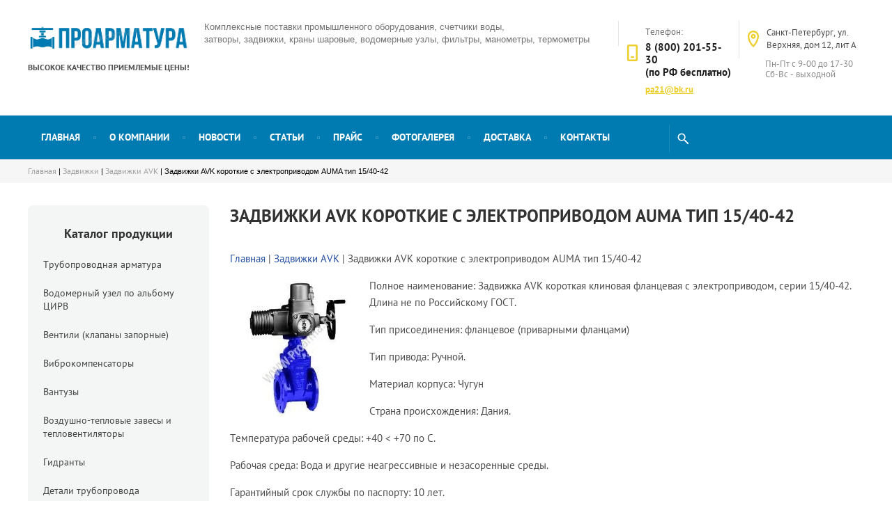

--- FILE ---
content_type: text/html; charset=utf-8
request_url: https://proarma.ru/zadvizhki-avk-korotkiye-s-elektroprivodom-auma-tip-15-40-42
body_size: 10520
content:
 <!doctype html>
 
<html lang="ru">
	 
	<head>
		 
		<meta charset="utf-8">
		 
		<meta name="robots" content="all"/>
		 <title>Задвижки AVK короткие с электроприводом AUMA тип 15/40-42</title> 
		<meta name="description" content="Задвижки AVK короткие с электроприводом AUMA тип 15/40-42">
		 
		<meta name="keywords" content="Задвижки AVK короткие с электроприводом AUMA тип 15/40-42">
		 
		<meta name="SKYPE_TOOLBAR" content="SKYPE_TOOLBAR_PARSER_COMPATIBLE">
		<meta name="viewport" content="width=device-width, height=device-height, initial-scale=1.0, maximum-scale=1.0, user-scalable=no">
		 
		<meta name="msapplication-tap-highlight" content="no"/>
		 
		<meta name="format-detection" content="telephone=no">
		 
		<meta http-equiv="x-rim-auto-match" content="none">
	<meta name="yandex-verification" content="a94f3e6ef9d1c600" />
		<!--  -->
		<link rel="stylesheet" href="/g/css/styles_articles_tpl.css">
		 
		<link rel="stylesheet" href="/t/v86/images/css/styles.css">
		 
		<link rel="stylesheet" href="/t/v86/images/css/designblock.scss.css">
		 
		<link rel="stylesheet" href="/t/v86/images/css/s3_styles.scss.css">
		 
		<script src="/g/libs/jquery/1.10.2/jquery.min.js"></script>
		 
		<script src="/g/s3/misc/adaptiveimage/1.0.0/adaptiveimage.js"></script>
		 <meta name="cmsmagazine" content="86368d8963b4f0f96b434aafa426cd49" />
<link rel='stylesheet' type='text/css' href='/shared/highslide-4.1.13/highslide.min.css'/>
<script type='text/javascript' src='/shared/highslide-4.1.13/highslide.packed.js'></script>
<script type='text/javascript'>
hs.graphicsDir = '/shared/highslide-4.1.13/graphics/';
hs.outlineType = null;
hs.showCredits = false;
hs.lang={cssDirection:'ltr',loadingText:'Загрузка...',loadingTitle:'Кликните чтобы отменить',focusTitle:'Нажмите чтобы перенести вперёд',fullExpandTitle:'Увеличить',fullExpandText:'Полноэкранный',previousText:'Предыдущий',previousTitle:'Назад (стрелка влево)',nextText:'Далее',nextTitle:'Далее (стрелка вправо)',moveTitle:'Передвинуть',moveText:'Передвинуть',closeText:'Закрыть',closeTitle:'Закрыть (Esc)',resizeTitle:'Восстановить размер',playText:'Слайд-шоу',playTitle:'Слайд-шоу (пробел)',pauseText:'Пауза',pauseTitle:'Приостановить слайд-шоу (пробел)',number:'Изображение %1/%2',restoreTitle:'Нажмите чтобы посмотреть картинку, используйте мышь для перетаскивания. Используйте клавиши вперёд и назад'};</script>

            <!-- 46b9544ffa2e5e73c3c971fe2ede35a5 -->
            <script src='/shared/s3/js/lang/ru.js'></script>
            <script src='/shared/s3/js/common.min.js'></script>
        <link rel='stylesheet' type='text/css' href='/shared/s3/css/calendar.css' /><link rel="icon" href="/favicon.ico" type="image/x-icon">

		<script src="/g/libs/jquery-bxslider/4.1.2/jquery.bxslider.min.js" type="text/javascript"></script>
		 
		<link href="/g/s3/anketa2/1.0.0/css/jquery-ui.css" rel="stylesheet" type="text/css"/>
		 
		<script src="/g/libs/jqueryui/1.10.0/jquery-ui.min.js" type="text/javascript"></script>
		 		<script src="/g/s3/anketa2/1.0.0/js/jquery.ui.datepicker-ru.js"></script>
		 
		<link rel="stylesheet" href="/g/libs/jquery-popover/0.0.3/jquery.popover.css">
		 
		<script src="/g/libs/jquery-popover/0.0.3/jquery.popover.min.js" type="text/javascript"></script>
		 
		<script src="/g/s3/misc/form/1.2.0/s3.form.js" type="text/javascript"></script>
		  
		<script type="text/javascript" src="/t/v86/images/js/main.js"></script>
		  
		<!--[if lt IE 10]> <script src="/g/libs/ie9-svg-gradient/0.0.1/ie9-svg-gradient.min.js"></script> <script src="/g/libs/jquery-placeholder/2.0.7/jquery.placeholder.min.js"></script> <script src="/g/libs/jquery-textshadow/0.0.1/jquery.textshadow.min.js"></script> <script src="/g/s3/misc/ie/0.0.1/ie.js"></script> <![endif]-->
		<!--[if lt IE 9]> <script src="/g/libs/html5shiv/html5.js"></script> <![endif]-->
		 		 

<script>
  (function(i,s,o,g,r,a,m){i['GoogleAnalyticsObject']=r;i[r]=i[r]||function(){
  (i[r].q=i[r].q||[]).push(arguments)},i[r].l=1*new Date();a=s.createElement(o),
  m=s.getElementsByTagName(o)[0];a.async=1;a.src=g;m.parentNode.insertBefore(a,m)
  })(window,document,'script','//www.google-analytics.com/analytics.js','ga');

  ga('create', 'UA-61348810-1', 'auto');
  ga('send', 'pageview');

</script>
		 
		 
	</head>
	 
	<body>
		 
		<div class="wrapper editorElement layer-type-wrapper" >
			  <div class="side-panel side-panel-83 widget-type-side_panel editorElement layer-type-widget widget-50" data-layers="['widget-52':['tablet-landscape':'inSide','tablet-portrait':'inSide','mobile-landscape':'inSide','mobile-portrait':'inSide'],'widget-60':['tablet-landscape':'inSide','tablet-portrait':'inSide','mobile-landscape':'inSide','mobile-portrait':'inSide'],'widget-61':['tablet-landscape':'inSide','tablet-portrait':'inSide','mobile-landscape':'inSide','mobile-portrait':'inSide']]" data-phantom="0" data-position="left">
	<div class="side-panel-top">
		<div class="side-panel-button">
			<span class="side-panel-button-icon">
				<span class="side-panel-button-icon-line"></span>
				<span class="side-panel-button-icon-line"></span>
				<span class="side-panel-button-icon-line"></span>
			</span>
		</div>
		<div class="side-panel-top-inner" ></div>
	</div>
	<div class="side-panel-mask"></div>
	<div class="side-panel-content">
				<div class="side-panel-content-inner"></div>
	</div>
</div>   
			<div class="editorElement layer-type-block ui-droppable block-39" >
				<div class="layout columned columns-2 layout_center layout_88_id_97" >
					<div class="layout column layout_97" >
						<div class="editorElement layer-type-block ui-droppable block-43" >
							<div class="site-name-98 widget-58 widget-type-site_name editorElement layer-type-widget">
								 <a href="http://proarma.ru"> 						<img src="/thumb/2/dx36fZkxHjW75TFqw9Pnjg/r/d/lib_880701_1_3.png" alt="">						 						<div class="sn-wrap">   
							</div>
							 </a> 
					</div>
					<div class="site-slogan  widget-59 widget-type-site_slogan editorElement layer-type-widget">
						 
						<div class="align-elem">
							Высокое качество приемлемые цены!
						</div>
						 
					</div>
				</div>
			</div>
			<div class="layout column layout_89" >
				<div class="editorElement layer-type-block ui-droppable block-40" >
					<div class="layout column layout_90" >
						<div class="site-description widget-53 widget-type-site_description editorElement layer-type-widget">
							 
							<div class="align-elem">
								Комплексные поставки промышленного оборудования, счетчики воды, затворы, задвижки, краны шаровые, водомерные узлы, фильтры, манометры, термометры
							</div>
							 
						</div>
					</div>
					<div class="layout column layout_91" >
						<div class="editorElement layer-type-block ui-droppable block-41" >
							  	<div class="phones-93 widget-55 phones-block contacts-block widget-type-contacts_phone editorElement layer-type-widget">
		<div class="inner">
			<label class="cell-icon" for="tg-phones-93">
				<div class="icon"></div>
			</label>
			<input id="tg-phones-93" class="tgl-but" type="checkbox">
			<div class="block-body-drop">
				<div class="cell-text">
					<div class="title"><div class="align-elem">Телефон:</div></div>
					<div class="text_body">
						<div class="align-elem">
															<div><a href="tel:8 (800) 201-55-30">8 (800) 201-55-30</a></div><div><a href="tel:(по РФ бесплатно)">(по РФ бесплатно)</a></div>													</div>
					</div>
				</div>
			</div>
		</div>
	</div>
    	<div class="email-92 widget-54 email-block contacts-block widget-type-contacts_email editorElement layer-type-widget">
		<div class="inner">
			<label class="cell-icon" for="tg-email-92">
				<div class="icon"></div>
			</label>
			<input id="tg-email-92" class="tgl-but" type="checkbox">
			<div class="block-body-drop">
				<div class="cell-text">
					<div class="title"><div class="align-elem">Email:</div></div>
					<div class="text_body">
						<div class="align-elem"><a href="mailto:pa21@bk.ru">pa21@bk.ru</a></div>
					</div>
				</div>
			</div>
		</div>
	</div>
  
						</div>
					</div>
					<div class="layout column layout_94" >
						<div class="editorElement layer-type-block ui-droppable block-42" >
							      <div class="address-95 widget-56 address-block contacts-block widget-type-contacts_address editorElement layer-type-widget">
        <div class="inner">
            <label class="cell-icon" for="tg95">
                <div class="icon"></div>
            </label>
            <input id="tg95" class="tgl-but" type="checkbox">
            <div class="block-body-drop">
                <div class="cell-text">
                    <div class="title"><div class="align-elem">Адрес:</div></div>
                    <div class="text_body">
                        <div class="align-elem">Санкт-Петербург, ул. Верхняя, дом 12, лит А</div>
                    </div>
                </div>
            </div>
        </div>
    </div>
    	<div class="schedule-96 widget-57 schedule-block contacts-block widget-type-contacts_schedule editorElement layer-type-widget">
		<div class="inner">
			<label class="cell-icon" for="tg-schedule-96">
				<div class="icon"></div>
			</label>
			<input id="tg-schedule-96" class="tgl-but" type="checkbox">
			<div class="block-body-drop">
				<div class="cell-text">
					<div class="title"><div class="align-elem">График работы:</div></div>
					<div class="text_body">
						<div class="align-elem">Пн-Пт с 9-00 до 17-30 Сб-Вс - выходной</div>
					</div>
				</div>
			</div>
		</div>
	</div>
  
						</div>
					</div>
				</div>
			</div>
		</div>
	</div>
	<div class="editorElement layer-type-block ui-droppable block-44" >
		<div class="layout layout_center not-columned layout_100_id_102" >
			<div class="widget-61 horizontal menu-102 wm-widget-menu widget-type-menu_horizontal editorElement layer-type-widget" data-screen-button="none" data-responsive-tl="button" data-responsive-tp="button" data-responsive-ml="columned" data-more-text="..." data-child-icons="0">
				 
				<div class="menu-button">
					Меню
				</div>
				 
				<div class="menu-scroll">
					     <ul><li class="menu-item"><a href="/" ><span class="menu-item-text">Главная</span></a></li><li class="delimiter"></li><li class="menu-item"><a href="/o_kompanii" ><span class="menu-item-text">О компании</span></a></li><li class="delimiter"></li><li class="menu-item"><a href="/news" ><span class="menu-item-text">Новости</span></a></li><li class="delimiter"></li><li class="menu-item"><a href="http://proarma.ru/stati" ><span class="menu-item-text">Статьи</span></a></li><li class="delimiter"></li><li class="menu-item"><a href="/price" ><span class="menu-item-text">Прайс</span></a></li><li class="delimiter"></li><li class="menu-item"><a href="http://proarma.ru/gallery" ><span class="menu-item-text">Фотогалерея</span></a></li><li class="delimiter"></li><li class="menu-item"><a href="/delivery" ><span class="menu-item-text">Доставка</span></a></li><li class="delimiter"></li><li class="menu-item"><a href="/address" ><span class="menu-item-text">Контакты</span></a></li></ul> 
				</div>
				 
			</div>
			  <div class="widget-60 search-101 wm-search widget-type-search editorElement layer-type-widget"
	 data-setting-type="slide"
	 data-setting-animate="1"
	 data-setting-animate_list="1,0,0,0,0"
		>
	<form class="wm-search-inner" method="get" action="/search">
		<input size="1" class="wm-input-default" placeholder="Поиск" type="text" name="search" value="">
		<button class="wm-input-default" type="submit"></button>
	<re-captcha data-captcha="recaptcha"
     data-name="captcha"
     data-sitekey="6LcNwrMcAAAAAOCVMf8ZlES6oZipbnEgI-K9C8ld"
     data-lang="ru"
     data-rsize="invisible"
     data-type="image"
     data-theme="light"></re-captcha></form>
</div>  
		</div>
	</div>
	<div class="editorElement layer-type-block ui-droppable block-34" >
		<div class="layout layout_center not-columned layout_84_id_85" >
			 <div class="widget-51 path widget-type-path editorElement layer-type-widget"><a href="/">Главная</a> | <a href="/zadvizhki">Задвижки</a> | <a href="/zadvizhki-avk">Задвижки AVK</a> | Задвижки AVK короткие с электроприводом AUMA тип 15/40-42</div> 
		</div>
	</div>
	<div class="layout layout_center not-columned layout_center_2_id_88_1" >
		<div class="editorElement layer-type-block ui-droppable block-30" >
			<div class="layout column layout_87" >
				<div class="widget-52 popup menu-87 wm-widget-menu vertical widget-type-menu_vertical editorElement layer-type-widget" data-child-icons="0">
					   
					<div class="menu-button">
						Меню
					</div>
					 
					<div class="menu-scroll">
						<h3 class="side_title">Каталог продукции</h3>
						  <ul><li class="menu-item"><a href="/about" ><span class="menu-item-text">Трубопроводная арматура</span></a></li><li class="menu-item"><a href="/vodomernye_uzly_po_albomu_cirv" ><span class="menu-item-text">Водомерный узел по альбому ЦИРВ</span></a></li><li class="menu-item"><a href="/ventiliklapany_zapornye" ><span class="menu-item-text">Вентили (клапаны запорные)</span></a></li><li class="menu-item"><a href="/vibrokompensatory" ><span class="menu-item-text">Виброкомпенсаторы</span></a></li><li class="menu-item"><a href="/wantuzyi" ><span class="menu-item-text">Вантузы</span></a></li><li class="menu-item"><a href="/teplotehnika" ><span class="menu-item-text">Воздушно-тепловые завесы и тепловентиляторы</span></a></li><li class="menu-item"><a href="/gidranty" ><span class="menu-item-text">Гидранты</span></a></li><li class="menu-item"><a href="/detali-truboprovoda" ><span class="menu-item-text">Детали трубопровода</span></a></li><li class="menu-item"><a href="/zatvor" ><span class="menu-item-text">Затворы</span></a></li><li class="opened menu-item"><a href="/zadvizhki" ><span class="menu-item-text">Задвижки</span></a></li><li class="menu-item"><a href="/klapany" ><span class="menu-item-text">Клапаны</span></a></li><li class="menu-item"><a href="/krany_sharovye" ><span class="menu-item-text">Краны шаровые</span></a></li><li class="menu-item"><a href="/kip" ><span class="menu-item-text">КиП</span></a></li><li class="menu-item"><a href="/fiting_tchugunnyi" ><span class="menu-item-text">Фитинг чугунный</span></a></li><li class="menu-item"><a href="/flancy" ><span class="menu-item-text">Фланцы стальные</span></a></li><li class="menu-item"><a href="/filtrygryazeviki_abonentskie" ><span class="menu-item-text">Фильтры (грязевики)</span></a></li><li class="menu-item"><a href="/regulyatory" ><span class="menu-item-text">Регуляторы</span></a></li><li class="menu-item"><a href="/pogarnoe_oborudovanie" ><span class="menu-item-text">Пожарное оборудование</span></a></li><li class="menu-item"><a href="/shetchiki_vodi" ><span class="menu-item-text">Счетчики воды</span></a></li><li class="menu-item"><a href="/teploschetchiki" ><span class="menu-item-text">Теплосчетчики</span></a></li><li class="menu-item"><a href="/termometrs" ><span class="menu-item-text">Термометры</span></a></li><li class="menu-item"><a href="/trubogiby_nyuton" ><span class="menu-item-text">Трубогибы ручные и электрические</span></a></li><li class="menu-item"><a href="/nasosy_opressowochnye" ><span class="menu-item-text">Насосы опрессовочные</span></a></li><li class="menu-item"><a href="/elektroprivody" ><span class="menu-item-text">Электроприводы</span></a></li><li class="menu-item"><a href="/elevatori" ><span class="menu-item-text">Элеваторы</span></a></li><li class="menu-item"><a href="/produkciya-hawle" ><span class="menu-item-text">Продукция Hawle</span></a></li><li class="menu-item"><a href="/kovera" ><span class="menu-item-text">Ковера</span></a></li></ul> 
					</div>
					<h3 class="side_title">Спецпредложения</h3>
					<a href="/wsh_wsg_wst_wshn_wsgn_wstn"><img src="/f/bann.gif" width="100%" alt="Тепловодомер" /></a>
					<br>
					
				<!--	<a href="http://proarma.ru/zatvor_s_3_ekscentrikom_flanec"><img width="100%" alt="Трехэксцентриковые затворы" class="" src="/thumb/2/NQ_fky5hWFhMQMUXoKnV1w/r/d/zatvor-treh.jpg" style="border-width:0" title="" /></a>-->
				</div>
			</div>
			<div class="layout column layout_86" >
				<div class="editorElement layer-type-block ui-droppable block-35" >
					<h1 class="h1 widget-45 widget-type-h1 editorElement layer-type-widget">
						Задвижки AVK короткие с электроприводом AUMA тип 15/40-42
					</h1>
					<article class="content-75 content widget-46 widget-type-content editorElement layer-type-widget">
<p><a href="/">Главная</a> | <a href="/zadvizhki-avk">Задвижки AVK</a> | Задвижки AVK короткие с электроприводом AUMA тип 15/40-42</p>

<p><img alt="Задвижки AVK короткие с электроприводом AUMA тип 15/40-42" src="/thumb/2/fhNvXQ4gyHGEcm6ev2NNpw/r/d/avk-15-40-42.jpg" style="border-width: 0px; float: left;" title="Задвижки AVK короткие с электроприводом AUMA тип 15/40-42" /> Полное наименование: Задвижка AVK короткая клиновая фланцевая с электроприводом, серии 15/40-42. Длина не по Российскому ГОСТ.</p>

<p>Тип присоединения: фланцевое (приварными фланцами)</p>

<p>Тип привода: Ручной.</p>

<p>Материал корпуса: Чугун</p>

<p>Страна происхождения: Дания.</p>

<p>Температура рабочей среды: +40 &lt; +70 по С.</p>

<p>Рабочая среда: Вода и другие неагрессивные и незасоренные среды.</p>

<p>Гарантийный срок службы по паспорту: 10 лет.</p>

<table class="table1">
	<tbody>
		<tr>
			<th>Наименование</th>
			<th>Диаметр DN (мм)</th>
			<th>Давление PN (бар)</th>
			<th>Наличие</th>
			<th>Задвижка AVK с приводом цена</th>
		</tr>
		<tr>
			<td>задвижка avk с эл. приводом AUMA 15/40-42</td>
			<td>Ду40</td>
			<td>Ру10/16</td>
			<td>по запросу</td>
			<td>договорная</td>
		</tr>
		<tr>
			<td>задвижка avk с эл. приводом AUMA 15/40-42</td>
			<td>Ду50</td>
			<td>Ру10/16</td>
			<td>+</td>
			<td>договорная</td>
		</tr>
		<tr>
			<td>задвижка avk с эл. приводом AUMA 15/40-42</td>
			<td>Ду65</td>
			<td>Ру10/16</td>
			<td>по запросу</td>
			<td>договорная</td>
		</tr>
		<tr>
			<td>задвижка avk с эл. приводом AUMA 15/40-42</td>
			<td>Ду80</td>
			<td>Ру10/16</td>
			<td>+</td>
			<td>договорная</td>
		</tr>
		<tr>
			<td>задвижка avk с эл. приводом AUMA 15/40-42</td>
			<td>Ду100</td>
			<td>Ру10/16</td>
			<td>+</td>
			<td>договорная</td>
		</tr>
		<tr>
			<td>задвижка avk с эл. приводом AUMA 15/40-42</td>
			<td>Ду125</td>
			<td>Ру10/16</td>
			<td>по запросу</td>
			<td>договорная</td>
		</tr>
		<tr>
			<td>задвижка avk с эл. приводом AUMA 15/40-42</td>
			<td>Ду150</td>
			<td>Ру10/16</td>
			<td>+</td>
			<td>договорная</td>
		</tr>
		<tr>
			<td>задвижка avk с эл. приводом AUMA 15/40-42</td>
			<td>Ду200</td>
			<td>Ру10/16</td>
			<td>по запросу</td>
			<td>договорная</td>
		</tr>
		<tr>
			<td>задвижка avk с эл. приводом AUMA 15/40-42</td>
			<td>Ду250</td>
			<td>Ру10/16</td>
			<td>по запросу</td>
			<td>договорная</td>
		</tr>
		<tr>
			<td>задвижка avk с эл. приводом AUMA 15/40-42</td>
			<td>Ду300</td>
			<td>Ру10/16</td>
			<td>по запросу</td>
			<td>договорная</td>
		</tr>
		<tr>
			<td>задвижка avk с эл. приводом AUMA 15/40-42</td>
			<td>Ду400</td>
			<td>Ру10/16</td>
			<td>по запросу</td>
			<td>договорная</td>
		</tr>
	</tbody>
</table>

<p>- Цены указанные со знаком (*) действую в рамках спец.предложения ограниченное время.</p>

<p>- Оптовым покупателям предоставляется дополнительная скидка, по всем вопросам просьба обращаться к нашим менеджерам!</p>

<p>Задвижка AVK клиновая фланцевая короткая серия 15/40-42, с электроприводом AUMA norm (380B-3-50, IP 68) &ndash; довольно редкая позиция, но все же ряд диаметров всегда хранится в наличии на нашем складе. Изначально задвижка AVK 15/40-42 поставляется с голым штоком. После согласования необходимых технических характеристик электропривода, задвижка отправляется на агрегатизацию (устанавливается в рабочее положение) электропривод привод AUMA.</p>

<p>&nbsp;</p>



</article>
				</div>
			</div>
		</div>
		  	
	
	
	
	<div class="partners partners-103 widget-62 horizontal_mode widget-type-partners editorElement layer-type-widget" data-slider="0,0,0,0,0" data-swipe="0,0,0,0,0" data-setting-mode="horizontal" data-setting-pause="4000" data-setting-auto="1" data-setting-controls="0,1,1,1,1" data-setting-pager="0,1,1,1,1" data-setting-pager_selector=".partners-103 .pager-wrap" data-setting-prev_selector=".partners-103 .prev" data-setting-next_selector=".partners-103 .next" data-setting-count="5" data-setting-columns="auto,3,3,2,1" data-setting-move="" data-setting-prev_text="" data-setting-next_text="" data-setting-auto_controls_selector=".partners-103 .auto_controls" data-setting-auto_controls="0,0,0,0,0" data-setting-autoControlsCombine="0">

					<div class="header">
				<div class="header_text">Партнеры</div>
									<a class="all" href="/partnery">все</a>
						</div>
				<div class="body-outer">
			<div class="body">
				<div class="swipe-shadow-left"></div>
				<div class="swipe-shadow-right"></div>
				<div class="list"><div class="item-outer"><div class="item"><img src="/thumb/2/Lte-Uo0sZeBMGSfw3fzzRQ/176r100/d/lib_347101_1.png" alt=""></div></div><div class="item-outer"><div class="item"><img src="/thumb/2/9BD6xjD-sCMNd_f5w2ZKlA/176r100/d/lib_347101_20.png" alt=""></div></div><div class="item-outer"><div class="item"><img src="/thumb/2/sCjzYpwYRhwC2HDlEKao8g/176r100/d/lib_347101_21.png" alt=""></div></div><div class="item-outer"><div class="item"><img src="/thumb/2/mT4Me2JK86GiWLz9Yp_CQA/176r100/d/lib_347101_24.png" alt=""></div></div><div class="item-outer"><div class="item"><img src="/thumb/2/ZHkHYpImA-aJcu9wCbn-PA/176r100/d/water_channel.jpg" alt="1"></div></div></div>	
			</div>
		</div>
		<div class="footer">
					</div>
							<div class="controls">
				<span class="prev"></span>
				<span class="next"></span>
			</div>
			
		<div class="bx-pager-wrap">
			<div class="bx-auto_controls">
									<div class="bx-auto_controls">
				<div class="auto_controls"></div>
			</div>
			
									<div class="pager-wrap"></div>
			
			</div>
		</div>
	</div>
  
	</div>
	<div class="editorElement layer-type-block ui-droppable block-45" >
		<div class="editorElement layer-type-block ui-droppable block-48" >
			<div class="layout columned columns-3 layout_center layout_110_id_116" >
				<div class="layout column layout_116" >
					<div class="editorElement layer-type-block ui-droppable block-51" >
						<div class="site-copyright widget-72 widget-type-site_copyright editorElement layer-type-widget">
							 
							<div class="align-elem">
								 								 <p>Copyright &copy; 2011 - 2021</p>
							 <a href="/sout">Сводная ведомость СОУТ</a>
							</div>
							 
						</div>
						  
		
	<div class="editable_block-119 widget-71 editorElement layer-type-widget">
				<div class="body">
																																																					<div class="text"><div class="align-elem"><p>Перепечатка, а равно использование материалов с данного сайта, разрешена только по согласию с владельцем.</p></div></div>
																																												
		</div>
	</div>

    	<div class="phones-118 widget-70 phones-block contacts-block widget-type-contacts_phone editorElement layer-type-widget">
		<div class="inner">
			<label class="cell-icon" for="tg-phones-118">
				<div class="icon"></div>
			</label>
			<input id="tg-phones-118" class="tgl-but" type="checkbox">
			<div class="block-body-drop">
				<div class="cell-text">
					<div class="title"><div class="align-elem">Телефон:</div></div>
					<div class="text_body">
						<div class="align-elem">
															<div><a href="tel:8 (800) 201-55-30">8 (800) 201-55-30</a></div><div><a href="tel:(по РФ бесплатно)">(по РФ бесплатно)</a></div>													</div>
					</div>
				</div>
			</div>
		</div>
	</div>
    	<div class="email-117 widget-69 email-block contacts-block widget-type-contacts_email editorElement layer-type-widget">
		<div class="inner">
			<label class="cell-icon" for="tg-email-117">
				<div class="icon"></div>
			</label>
			<input id="tg-email-117" class="tgl-but" type="checkbox">
			<div class="block-body-drop">
				<div class="cell-text">
					<div class="title"><div class="align-elem">Email:</div></div>
					<div class="text_body">
						<div class="align-elem"><a href="mailto:pa21@bk.ru">pa21@bk.ru</a></div>
					</div>
				</div>
			</div>
		</div>
	</div>
  
					</div>
				</div>
				<div class="layout column layout_111" >
					<div class="editorElement layer-type-block ui-droppable block-49" >
						      <div class="address-113 widget-67 address-block contacts-block widget-type-contacts_address editorElement layer-type-widget">
        <div class="inner">
            <label class="cell-icon" for="tg113">
                <div class="icon"></div>
            </label>
            <input id="tg113" class="tgl-but" type="checkbox">
            <div class="block-body-drop">
                <div class="cell-text">
                    <div class="title"><div class="align-elem">Наш адрес:</div></div>
                    <div class="text_body">
                        <div class="align-elem">194292, Россия, г. Санкт-Петербург, ул. Верхняя, дом 12, лит А</div>
                    </div>
                </div>
            </div>
        </div>
    </div>
    	<a class="button-112 widget-66 widget-type-button editorElement layer-type-widget" href="/address"  data-wr-class="popover-wrap-112"><span>Показать на карте</span></a>
  
					</div>
				</div>
				<div class="layout column layout_114" >
					<div class="editorElement layer-type-block ui-droppable block-50" >
						<div class="widget-68 widgetsocial-115 widget-type-social_links editorElement layer-type-widget">
							 <div class="soc-header"><div class="align-elem">Подписывайтесь на нас</div></div><div class="soc-content">  <div class="soc-item fb"><a href="https://www.facebook.com/" class="soc" target="_blank"><span class="wg-soc-icon"></span><span class="wg-soc-title"><span class="align-elem">Facebook</span></span></a></div><div class="soc-item tw"><a href="https://twitter.com/" class="soc" target="_blank"><span class="wg-soc-icon"></span><span class="wg-soc-title"><span class="align-elem">Twitter</span></span></a></div><div class="soc-item ins"><a href="https://www.instagram.com/" class="soc" target="_blank"><span class="wg-soc-icon"></span><span class="wg-soc-title"><span class="align-elem">Instagram</span></span></a></div><div class="soc-item youtube"><a href="https://www.youtube.com/" class="soc" target="_blank"><span class="wg-soc-icon"></span><span class="wg-soc-title"><span class="align-elem">Youtube</span></span></a></div></div>
		</div>
	</div>
</div>
</div>
</div>
<div class="editorElement layer-type-block ui-droppable block-46" >
	<div class="layout layout_center not-columned layout_105_id_106" >
		              <div class="up-106 widget-63 up_button widget-type-button_up editorElement layer-type-widget" data-speed="900">
			<div class="icon"></div>
		</div>          
		<div class="editorElement layer-type-block ui-droppable block-47" >
				<p>Цены, характеристики и таблицы аналогов продукции на сайте носят исключительно информационный характер и не являются публичной офертой.</p>
			<div class="site-counters widget-65 widget-type-site_counters editorElement layer-type-widget">
				 <!-- begin of Top100 code -->

<script id="top100Counter" type="text/javascript" src="https://counter.rambler.ru/top100.jcn?2565237"></script>
<noscript>
<a href="https://top100.rambler.ru/navi/2565237/">
<img src="https://counter.rambler.ru/top100.cnt?2565237" alt="Rambler's Top100" border="0" />
</a>

</noscript>
<!-- end of Top100 code -->


<!--LiveInternet counter--><script type="text/javascript"><!--
document.write("<a href='https://www.liveinternet.ru/click' "+
"target=_blank><img src='//counter.yadro.ru/hit?t44.11;r"+
escape(document.referrer)+((typeof(screen)=="undefined")?"":
";s"+screen.width+"*"+screen.height+"*"+(screen.colorDepth?
screen.colorDepth:screen.pixelDepth))+";u"+escape(document.URL)+
";"+Math.random()+
"' alt='' title='LiveInternet' "+
"border='0' width='31' height='31'><\/a>")
//--></script><!--/LiveInternet-->


<!-- Yandex.Metrika informer -->
<a href="https://metrika.yandex.ru/stat/?id=22742311&amp;from=informer"
target="_blank" rel="nofollow"><img src="https://informer.yandex.ru/informer/22742311/3_1_FFFFFFFF_EFEFEFFF_0_pageviews"
style="width:88px; height:31px; border:0;" alt="Яндекс.Метрика" title="Яндекс.Метрика: данные за сегодня (просмотры, визиты и уникальные посетители)" /></a>
<!-- /Yandex.Metrika informer -->

<!-- Yandex.Metrika counter -->
<script type="text/javascript" >
   (function(m,e,t,r,i,k,a){m[i]=m[i]||function(){(m[i].a=m[i].a||[]).push(arguments)};
   m[i].l=1*new Date();
   for (var j = 0; j < document.scripts.length; j++) {if (document.scripts[j].src === r) { return; }}
   k=e.createElement(t),a=e.getElementsByTagName(t)[0],k.async=1,k.src=r,a.parentNode.insertBefore(k,a)})
   (window, document, "script", "https://mc.yandex.ru/metrika/tag.js", "ym");

   ym(22742311, "init", {
        clickmap:true,
        trackLinks:true,
        accurateTrackBounce:true,
        webvisor:true
   });
</script>
<noscript><div><img src="https://mc.yandex.ru/watch/22742311" style="position:absolute; left:-9999px;" alt="" /></div></noscript>
<!-- /Yandex.Metrika counter -->

<!-- BEGIN JIVOSITE CODE {literal} -->
<script type='text/javascript'>
(function(){ var widget_id = 'MQIBJQ3U1K';var d=document;var w=window;function l(){
var s = document.createElement('script'); s.type = 'text/javascript'; s.async = true; s.src = '//code.jivosite.com/script/widget/'+widget_id; var ss = document.getElementsByTagName('script')[0]; ss.parentNode.insertBefore(s, ss);}if(d.readyState=='complete'){l();}else{if(w.attachEvent){w.attachEvent('onload',l);}else{w.addEventListener('load',l,false);}}})();</script>
<!-- {/literal} END JIVOSITE CODE --><br/>

<a href="/usloviya-ispolzovaniya-sayta-proarma-ru">Условия использования сайта</a>
<!--__INFO2026-01-20 01:16:48INFO__-->
 
			</div>
			<div class="mega-copyright widget-64 widget-type-mega_copyright editorElement layer-type-widget">
			
				<span style='font-size:14px;' class='copyright'><!--noindex--><span style="text-decoration:underline; cursor: pointer;" onclick="javascript:window.open('https://megagr'+'oup.ru/base_shop?utm_referrer='+location.hostname)" class="copyright">разработка интернет-магазина</span> — megagroup.ru<!--/noindex--></span>
				
			</div>
		</div>
	</div>
</div>
</div>
</div>

<!-- assets.bottom -->
<!-- </noscript></script></style> -->
<script src="/my/s3/js/site.min.js?1768462484" ></script>
<script src="/my/s3/js/site/defender.min.js?1768462484" ></script>
<script >/*<![CDATA[*/
var megacounter_key="9284d176622836b0114d08cd83a4c696";
(function(d){
    var s = d.createElement("script");
    s.src = "//counter.megagroup.ru/loader.js?"+new Date().getTime();
    s.async = true;
    d.getElementsByTagName("head")[0].appendChild(s);
})(document);
/*]]>*/</script>
<script >/*<![CDATA[*/
$ite.start({"sid":283802,"vid":284684,"aid":19622,"stid":4,"cp":21,"active":true,"domain":"proarma.ru","lang":"ru","trusted":false,"debug":false,"captcha":3,"onetap":[{"provider":"vkontakte","provider_id":"51972447","code_verifier":"5GNZDilQDF2MjMZczTNiZMYkMTRwzDjxiWkORYZMZ3M"}]});
/*]]>*/</script>
<!-- /assets.bottom -->
</body>
 
</html>

--- FILE ---
content_type: image/svg+xml
request_url: https://proarma.ru/t/v86/images/images/lib_683601_soci4.svg
body_size: 560
content:
<svg xmlns="http://www.w3.org/2000/svg" xmlns:xlink="http://www.w3.org/1999/xlink" preserveAspectRatio="xMidYMid" width="157" height="154" viewBox="0 0 157 154">
  <defs>
    <style>
      .cls-1 {
        fill: #fff;
        opacity: 0.6;
        fill-rule: evenodd;
      }
    </style>
  </defs>
  <path d="M116.536,154.000 L40.464,154.000 C18.116,154.000 -0.000,135.855 -0.000,113.474 L-0.000,40.526 C-0.000,18.144 18.116,-0.000 40.464,-0.000 L116.536,-0.000 C138.884,-0.000 157.000,18.144 157.000,40.526 L157.000,113.474 C157.000,135.855 138.884,154.000 116.536,154.000 ZM145.670,45.389 C145.670,27.484 131.177,12.968 113.299,12.968 L45.319,12.968 C27.441,12.968 12.948,27.484 12.948,45.389 L12.948,108.610 C12.948,126.516 27.441,141.031 45.319,141.031 L113.299,141.031 C131.177,141.031 145.670,126.516 145.670,108.610 L145.670,45.389 ZM121.392,45.389 C116.028,45.389 111.680,41.035 111.680,35.663 C111.680,30.291 116.028,25.937 121.392,25.937 C126.755,25.937 131.103,30.291 131.103,35.663 C131.103,41.035 126.755,45.389 121.392,45.389 ZM77.690,118.337 C55.343,118.337 37.227,100.192 37.227,77.810 C37.227,55.428 55.343,37.284 77.690,37.284 C100.038,37.284 118.155,55.428 118.155,77.810 C118.155,100.192 100.038,118.337 77.690,118.337 ZM78.500,50.252 C63.750,50.252 51.794,62.228 51.794,77.000 C51.794,91.772 63.750,103.747 78.500,103.747 C93.249,103.747 105.206,91.772 105.206,77.000 C105.206,62.228 93.249,50.252 78.500,50.252 Z" class="cls-1"/>
</svg>


--- FILE ---
content_type: text/javascript
request_url: https://counter.megagroup.ru/9284d176622836b0114d08cd83a4c696.js?r=&s=1280*720*24&u=https%3A%2F%2Fproarma.ru%2Fzadvizhki-avk-korotkiye-s-elektroprivodom-auma-tip-15-40-42&t=%D0%97%D0%B0%D0%B4%D0%B2%D0%B8%D0%B6%D0%BA%D0%B8%20AVK%20%D0%BA%D0%BE%D1%80%D0%BE%D1%82%D0%BA%D0%B8%D0%B5%20%D1%81%20%D1%8D%D0%BB%D0%B5%D0%BA%D1%82%D1%80%D0%BE%D0%BF%D1%80%D0%B8%D0%B2%D0%BE%D0%B4%D0%BE%D0%BC%20AUMA%20%D1%82%D0%B8%D0%BF%2015%2F40-42&fv=0,0&en=1&rld=0&fr=0&callback=_sntnl1768899377867&1768899377867
body_size: 85
content:
//:1
_sntnl1768899377867({date:"Tue, 20 Jan 2026 08:56:17 GMT", res:"1"})